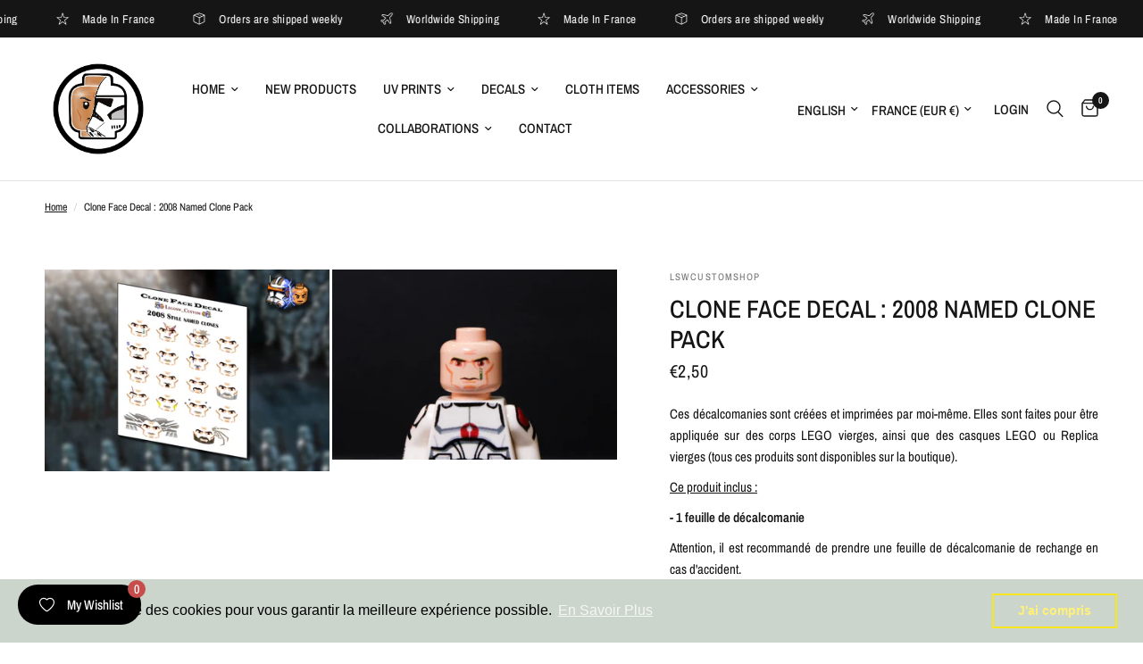

--- FILE ---
content_type: application/x-javascript
request_url: https://app.cart-bot.net/public/status/shop/lswcustomshop.myshopify.com.js?1768939691
body_size: -322
content:
var giftbee_settings_updated='1767442425c';

--- FILE ---
content_type: application/x-javascript
request_url: https://cdn-app.cart-bot.net/public/js/main.js?shop=lswcustomshop.myshopify.com&1767442425c
body_size: 15828
content:
if(void 0===window.giftbeeloaded||null===document.getElementById("giftbee-loaded")){try{window.giftbeeloaded=!0;var elem54214243=document.createElement("div");elem54214243.id="giftbee-loaded",elem54214243.style.cssText="display:none;",document.body.appendChild(elem54214243)}catch(t){console.error(t)}!function(){var t={bucket:0,capacity:10,delay:500,add:function(){this.bucket++,this.clearBucket()},clearBucketTimeout:null,clearBucket:function(){null!==this.clearBucketTimeout&&clearTimeout(this.clearBucketTimeout);var t=this;setTimeout((function(){t.bucket=0}),this.delay)},hasSpace:function(){return this.bucket<this.capacity}};!function(e){for(var n=[{id:64511,name:"January 2026 GWP",must_include_any_variant:"false",remove_the_initial_variants:"false",works_in_reverse:"true",status:"enabled",apply_once_per_cart:"true",condition_type:"cart_value",cart_value_min:"1",cart_value_max:"",cart_value_max_enable:"false",apply_once_per_session:"false",apply_only_on_add_to_cart:"false",products_min:"0",products_max:"",products_max_enable:"false",product_variants_contain:[],product_variants_add:[{product_id:"10467896066391",variant_id:"52444836823383",title:"January 2026 GWP - Default Title",selling_plan_name:"",selling_plan_id:"",quantity:1}],use_date_condition:"false",date_from:null,date_to:null,type:"classic",psp_title:"",psp_description:"",ask_for_confirmation:"false",confirmation_title:"",confirmation_description:"",restrict_amount_to_products_included:"false",add_products_even_if_already_in_the_cart:"true"}],o=[],a=(new Date).getTime(),i=0;i<n.length;i++){var r=!0;if(void 0!==n[i].use_date_condition&&"true"===n[i].use_date_condition){if(void 0!==n[i].date_from&&null!==n[i].date_from&&""!==n[i].date_from.trim())new Date(n[i].date_from).getTime()>a&&(r=!1);if(void 0!==n[i].date_to&&null!==n[i].date_to&&""!==n[i].date_to.trim())new Date(n[i].date_to).getTime()<a&&(r=!1)}!0===r&&o.push(n[i])}if("undefined"!=typeof Shopify&&void 0!==Shopify.currency&&void 0!==Shopify.currency.rate)for(var c=1*Shopify.currency.rate,u=0;u<o.length;u++){var d=o[u];"cart_value"!==d.condition_type&&"cart_value_and_products"!==d.condition_type&&"n_products_and_cart_value"!==d.condition_type||(""!==d.cart_value_min&&(d.cart_value_min=d.cart_value_min*c),""!==d.cart_value_max&&(d.cart_value_max=d.cart_value_max*c))}var s=[];function l(t,e,n){void 0!==s[t]&&clearTimeout(s[t]),s[t]=setTimeout(e,n)}var p,h,f,m,y={cart:{_cartData:{items:[]},get cartData(){if(0===this._cartData.items.length){var t=p.get("cart");if(!1!==t)return t}return this._cartData},set cartData(t){this._cartData=t},clearCartData(){this.cartData={items:[]},p.save("cart",JSON.stringify({items:[]}))},cartCache:{},get:function(e,n){if(void 0===e&&(e=!0),void 0===n&&(n=!0),e){var o=Date.now();if(o=Math.round(o/1500),void 0!==a.cartCache[o]&&Object.keys(a.cartCache[o]).length>0){_&&console.log("---- reading cart data from cache via promise ----");var a=this,i=new Promise(((t,e)=>{t(new Response(JSON.stringify(a.cartCache[o]),{status:200,statusText:"Smashing success!"}))}));return!1,i}}if(!1===t.hasSpace())return console.log("leaky bucket is full"),null;t.add(),a=this;var r=fetch(h.getRootUrl()+"cart.json?cartbot-cart-call",{method:"GET",cache:"no-cache",credentials:"same-origin",headers:{"Content-Type":"application/json"}}).then((function(t){return t.clone().json().then((function(e){var o=JSON.parse(JSON.stringify(e));if(void 0!==window.bndlr&&"function"==typeof window.bndlr.updateCartWithDiscounts)try{var i=window.bndlr.updateCartWithDiscounts(o);void 0!==i.discounted_cart_object&&(o=i.discounted_cart_object,o=a.reorderCartItemsIfNeeded(o))}catch(t){console.log(t)}_&&console.log("---- saving cart data to cache ----",JSON.parse(JSON.stringify(o))),a.cartData=JSON.parse(JSON.stringify(o)),a.cartData=JSON.parse(JSON.stringify(o));var r=Date.now();return r=Math.round(r/1500),a.cartCache[r]=JSON.parse(JSON.stringify(o)),!1,n&&p.save("cart",JSON.stringify(o)),t}))}));return r},reorderCartItemsIfNeeded:function(t){var e=JSON.parse(JSON.stringify(t));for(var n in e.items=[],t.items)t.items.hasOwnProperty(n)&&("undefined"!==t.items[n].original_line_item_id?e.items[1*t.items[n].original_line_item_id]=JSON.parse(JSON.stringify(t.items[n])):e.items.push(JSON.parse(JSON.stringify(t.items[n]))));return e}},nav:h={getRootUrl:function(){return window.location.origin?window.location.origin+"/":window.location.protocol+"/"+window.location.host+"/"},isHomePage:function(){return"/"===window.location.pathname},isProductPage:function(){return!!/\/products\/([^\?\/\n]+)/.test(window.location.href)},isCartPage:function(){return!!/\/cart\/?/.test(window.location.href)},getProductHandle:function(t){if(void 0===t&&(t=(t=window.location.href).replace("/products/products","/products")),/\/products\/([^\?\/\n]+)/.test(t)){var e=t.match(/\/products\/([^\?\/\n]+)/);if(void 0!==e[1])try{return decodeURIComponent(e[1]).replace("#","")}catch(t){return e[1].replace("#","")}}return!1},getAppApiEndpoint:function(){return"https://app.cart-bot.net/public/api/"},getInvoiceEndpoint:function(){return this.getAppApiEndpoint()+"cdo.php?shop=lswcustomshop.myshopify.com"},getSellingPlanId:function(){var t=this.getQueryParams(window.location.search);return void 0!==t.selling_plan?t.selling_plan:""},getQueryParams:function(t){t=t.split("+").join(" ");for(var e,n={},o=/[?&]?([^=]+)=([^&]*)/g;e=o.exec(t);)n[decodeURIComponent(e[1])]=decodeURIComponent(e[2]);return n},reload:function(){window.location=self.location,window.location.reload(!0)},isQueryParameterSet:function(t){return void 0!==this.getQueryParams(window.location.search)[t]}},cartbot:{getDefaultCurrency:function(){if("undefined"!=typeof Shopify&&void 0!==Shopify.currency&&void 0!==Shopify.currency.active)var t=Shopify.currency.active;else t="USD";return t}},string:{getRandomString:function(t){for(var e="abcdefghijklmnopqrstuvwxyz0123456789",n=e.length,o=[],a=0;a<t;a++)o.push(e.charAt(Math.floor(Math.random()*n)));return o.join("")}},queue:{queue:{},add:function(t,e,n){void 0===this.queue[t]&&(this.queue[t]={finish:n,q:[],tick:0}),this.queue[t].q.push(e)},process:function(t){if(void 0!==this.queue[t]){this.queue[t].q.length;var e=this.queue[t].tick;void 0!==this.queue[t].q[e]&&(this.queue[t].q[e](),this.tick(t))}},tick:function(t){void 0!==this.queue[t]&&(this.queue[t].tick++,this.queue[t].tick===this.queue[t].q.length?(this.queue[t].finish(),delete this.queue[t]):this.process(t))},cancel:function(t){delete this.queue[t]}},promiseQueue:f={queue:{},add:function(t,e,n){void 0===this.queue[t]&&(this.queue[t]={finish:n,q:[],tick:0}),this.queue[t].q.push(e)},process:function(t){if(void 0!==this.queue[t]){this.queue[t].q.length;var e=this.queue[t].tick;void 0!==this.queue[t].q[e]&&this.queue[t].q[e]().then((function(){setTimeout((function(){f.tick(t)}),10)}))}},tick:function(t){void 0!==this.queue[t]&&(this.queue[t].tick++,this.queue[t].tick===this.queue[t].q.length?(this.queue[t].finish(),delete this.queue[t]):this.process(t))},cancel:function(t){delete this.queue[t]}},cookie:{key:"cartbot_data_",maxAge:36e5,set:function(t,e,n){var o=new Date;t=this.key+t;var a={data:JSON.parse(e),time:(new Date).getTime()};if(e=JSON.stringify(a),n>0){o.setTime(o.getTime()+24*n*60*60*1e3);var i="expires="+o.toUTCString();document.cookie=t+"="+e+";"+i+";path=/"}else document.cookie=t+"="+e+";path=/"},get:function(t){var e=(t=this.key+t)+"=",n=document.cookie;n=n.split(";");for(var o=[],a=0;a<n.length;a++)try{o.push(decodeURIComponent(n[a].trim(" ")))}catch(t){console.error(n[a])}var i="";for(a=0;a<o.length;a++){for(var r=o[a];" "==r.charAt(0);)r=r.substring(1);0==r.indexOf(e)&&(i=r.substring(e.length,r.length),a=o.length)}try{var c=JSON.parse(i);return void 0===c.time?i:c.time<(new Date).getTime()-this.maxAge?"":JSON.stringify(c.data)}catch(t){}return""}},local:p={key:"cartbot_data_",save:function(t,e){try{localStorage.setItem(this.getKey()+t,e)}catch(t){console.log("Error when saving data",t)}},get:function(t){try{var e=localStorage.getItem(this.getKey()+t);return JSON.parse(e)}catch(t){return!1}return!1},getKey:function(){return this.key}},sessionStorage:{key:"cartbot_data_",save:function(t,e){try{sessionStorage.setItem(this.getKey()+t,e)}catch(t){console.log("Error when saving data",t)}},get:function(t){try{var e=sessionStorage.getItem(this.getKey()+t);return JSON.parse(e)}catch(t){return!1}return!1},getKey:function(){return this.key}},money:{currencySymbols:{USD:"$",CAD:"$",AUD:"$",NZD:"$",CLP:"$",EUR:"€",CRC:"₡",GBP:"£",ILS:"₪",INR:"₹",JPY:"¥",KRW:"₩",NGN:"₦",PHP:"₱",PLN:"zł",PYG:"₲",THB:"฿",UAH:"₴",VND:"₫"},formatPrice:function(t,e){if("undefined"!=typeof Shopify&&Shopify.hasOwnProperty("currency")&&Shopify.currency.hasOwnProperty("rate")){var n,o=Shopify.currency.active,a=Shopify.currency.rate,i="";if(-1!==i.indexOf("{{iso_currency}}")&&(i=i.replace("{{iso_currency}}",o)),-1!==i.indexOf("{{currency_symbol}}"))if("string"==typeof this.currencySymbols[o]){var r=this.currencySymbols[o];i=i.replace("{{currency_symbol}}",r)}else i=i.replace("{{currency_symbol}}","");return void 0===e&&(e=!1),e&&"1.0"!==a&&(t=this.convertMoney(t,a,o)),n=i,this.formatMoney(t,n,o||this.getDefaultCurrency())}return""},formatMoney:function(t,e,n,o){void 0===o&&(o="up");try{"string"==typeof t&&(t=t.replace(".",""));var a="",i=/\{\{\s*(\w+)\s*\}\}/,r=e;function c(t,e){return void 0===t?e:t}function u(t,e,n,o,a){if(e=c(e,2),n=c(n,","),o=c(o,"."),a=c(a,"up"),isNaN(t)||null==t)return 0;var i=t;t=(t/100).toFixed(e),"down"===a&&i/100-t==-.5&&(t=(t-=1).toString());var r=t.split(".");return r[0].replace(/(\d)(?=(\d\d\d)+(?!\d))/g,"$1"+n)+(r[1]?o+r[1]:"")}switch(r.match(i)[1]){case"amount":a=u(t,2);break;case"amount_no_decimals":a=u(t,0,",",".",o);break;case"amount_with_comma_separator":a=u(t,2,".",",");break;case"amount_with_decimal_separator":a=u(t,2,",",".");break;case"amount_no_decimals_with_comma_separator":a=u(t,0,".",",",o);break;case"amount_no_decimals_with_space_separator":a=u(t,0," ",",",o);break;case"amount_with_apostrophe_separator":a=u(t,2,"'",".")}return r.replace(i,a)}catch(d){return price=t/100,price.toLocaleString(void 0,{style:"currency",currency:n})}},convertMoney:function(t,e,n,o){return t<=0?0:(t*=e,o&&(-1!==["USD","CAD","AUD","NZD","SGD","HKD","GBP"].indexOf(n)?t=Math.ceil(t):-1!==["JPY"].indexOf(n)?t=100*Math.ceil(t/100):-1!==["EUR"].indexOf(n)&&(t=Math.ceil(t)-.05)),t)}}},_=!1;!0===y.nav.isQueryParameterSet("botdebug")&&(_=!0);var v=function(){function e(t,e){for(;t&&1===t.nodeType;){if(t.matches(e))return t;t=t.parentNode}return null}canPreventCheckout=!0;var n=!1;function a(e,n){void 0===n&&(n=!1);var o=null;if(void 0!==e)o=e.closest("form, .icartShopifyCartContent");!1===n&&(E=function(){a(e,!0)});y.cart.get(!1).then((function(e){return e.clone().json().then((function(e){var n=function(t,e){var n=[],o=!1;try{var a=/\d+:[a-z0-9]+/,i=document;null!==e&&(i=e);var r=i.querySelectorAll('[name="updates[]"]');if(r.length>0)for(var c=0;c<r.length;c++){var u=r[c],d=u.id;if("string"==typeof d){var s=d.match(a);if(null!==s&&"string"==typeof s[0]){var l=s[0];if((h=1*u.value)>=0){for(var p=0;p<t.items.length;p++)t.items[p].key===l&&t.items[p].quantity!=h&&n.push({key:t.items[p].key,id:t.items[p].id,quantity:h});o=!0}}}if(!1===o&&r.length===t.items.length){var h,f=u.dataset.index;if(void 0===f)var m=c+1;else m=f;if(("string"==typeof m||"number"==typeof m)&&(m*=1)>0&&(h=1*u.value)>=0)for(p=0;p<t.items.length;p++)p+1===m&&t.items[p].quantity!=h&&n.push({key:t.items[p].key,id:t.items[p].id,quantity:h})}}}catch(t){console.error(t)}return n}(e,o);if(!(n.length>0))return changesWereMadeToTheCart=!1,d(!1,!1,"");if(!1===changesWereMadeToTheCart){var a=function(t,e){var n=!1;try{var o=/\d+:[a-z0-9]+/,a=document;null!==e&&(a=e);var i=a.querySelectorAll('[name="updates[]"]');if(i.length>0)for(var r=0;r<i.length;r++){var c=i[r],u=c.id;if("string"==typeof u){var d=u.match(o);if(null!==d&&"string"==typeof d[0]){var s=d[0];if((p=1*c.value)>=0){for(var l=0;l<t.items.length;l++)t.items[l].key===s&&t.items[l].quantity!=p&&(t.items[l].quantity=p,t.items[l].line_price=p*t.items[l].price,t.items[l].original_line_price=p*t.items[l].original_price,t.items[l].final_line_price=p*t.items[l].final_price);n=!0}}}if(!1===n&&i.length===t.items.length){var p;if(void 0===c.dataset.index)var h=r+1;if(("string"==typeof h||"number"==typeof h)&&(h*=1)>0&&(p=1*c.value)>=0)for(l=0;l<t.items.length;l++)l+1===h&&t.items[l].quantity!=p&&(t.items[l].quantity=p,t.items[l].line_price=p*t.items[l].price,t.items[l].original_line_price=p*t.items[l].original_price,t.items[l].final_line_price=p*t.items[l].final_price)}}}catch(t){console.error(t)}return{cartData:t,quantityWasFixed:n}}(e,o);e=a.cartData,y.cart.cartData=e}var i=b(void 0,!1,"");return i.add.length>0||i.remove.length>0?async function(e,n){void 0===n&&(n=!0);var o=function(t){for(var e={},n=0;n<t.length;n++)void 0!==t[n].key?e[t[n].key]=t[n].quantity:void 0!==t[n].id&&(e[t[n].id]=t[n].quantity);return e}(e);if(!0===T)return console.log("Already adding to the cart"),null;if(T=!0,!1===t.hasSpace())return console.log("leaky bucket is full"),null;t.add();var a=".js",i="",r="/";void 0!==window.Shopify&&void 0!==window.Shopify.routes&&"string"==typeof window.Shopify.routes.root&&(r=window.Shopify.routes.root);return await fetch(r+"cart/update"+a+"?cartbot-cart-call&"+i,{method:"POST",cache:"no-cache",credentials:"same-origin",headers:{"Content-Type":"application/json"},redirect:"follow",referrerPolicy:"no-referrer",body:JSON.stringify({updates:o})}).then((function(t){if(T=!1,n&&(void 0===t.status||200!==t.status))throw new Error("Cartbot: Couldnt add the product to the cart automatically. Please recreate your bot or check that the product you are trying to add exists and has the correct selling plan selected (if needed). "+t.status);"function"==typeof E&&E()})).catch((function(t){return T=!1,"function"==typeof E&&E(),null}))}(n).then((function(t){return d(!1,!1,"")})):void 0}))})).then((function(t){i()}))}function i(){if(void 0!==window.bndlr&&"function"==typeof bndlr.canUseCheckout&&"function"==typeof bndlr.checkout&&!0===bndlr.canUseCheckout())return bndlr.checkout(),!0;var t=!1;try{void 0!==window.gokwikSdk&&void 0!==window.gokwikSdk.initCheckout&&void 0!==window.merchantInfo&&(window.gokwikSdk.initCheckout(window.merchantInfo),t=!0)}catch(t){console.error(t)}if(!1===t){var e=document.querySelector(".cartbot-checkout-button-clicked");if(null!==e&&!1===changesWereMadeToTheCart){canPreventCheckout=!1,e.click(),canPreventCheckout=!0;var n=!0;void 0!==window.sendicaPickupPoints&&void 0!==window.sendicaPickupPoints.controllingCheckout&&!0===window.sendicaPickupPoints.controllingCheckout&&(n=!1),!0===n&&setTimeout((function(){window.location.href="/checkout"}),4e3)}else window.location.href="/checkout"}}function r(t,e){return y.cart.get(!1).then((function(n){return d(!0,t,e)}))}function c(){return _&&console.log("== refreshing local cart =="),y.cart.get(!1)}function d(t,e,n){void 0===n&&(n="");var o=b(void 0,e,n),a=JSON.parse(JSON.stringify(o.remove));return o.add.length>0?(changesWereMadeToTheCart=!0,N(o.add).then((function(e){a.length>0?j(a).then((function(e){t&&y.nav.isCartPage()&&y.nav.reload()})):t&&y.nav.isCartPage()&&null!==e&&(console.log("reloading the cart page"),y.nav.reload())}))):o.remove.length>0?(changesWereMadeToTheCart=!0,j(o.remove).then((function(e){t&&y.nav.isCartPage()&&y.nav.reload()}))):new Promise(((t,e)=>{t(new Response("",{status:200,statusText:"Fallback promise."}))}))}function s(arguments,t){void 0===t&&(t=!1);var e=arguments[0],n=arguments[1],o=h(e,"add"),a=h(e,"change"),i={};if(o||t&&a)if(null!==n&&"object"==typeof n&&"object"==typeof n.body)for(var r of n.body.entries())i[r[0]]=r[1];else if("object"==typeof n&&"string"==typeof n.body&&void 0!==n.headers&&"string"==typeof n.headers["Content-Type"]&&-1!==n.headers["Content-Type"].indexOf("application/json"))try{i=JSON.parse(n.body)}catch(t){}else if("object"==typeof n&&"string"==typeof n.body&&void 0!==n.headers&&"string"==typeof n.headers["content-type"]&&-1!==n.headers["content-type"].indexOf("application/json"))try{i=JSON.parse(n.body)}catch(t){}else if("object"==typeof n&&"string"==typeof n.body)i=y.nav.getQueryParams(n.body);else if("object"==typeof n&&void 0===n.body)try{for(var r of n.entries())i[r[0]]=r[1]}catch(t){console.log(t)}else if("string"==typeof n){try{i=JSON.parse(n)}catch(t){}if(0===Object.keys(i).length)try{i=y.nav.getQueryParams(n)}catch(t){}}if(void 0!==i.line&&void 0===i.id){var c=JSON.parse(JSON.stringify(y.cart.cartData)),u=1*i.line;u-=1,void 0!==c.items&&void 0!==c.items[u]&&(i.id=c.items[u].id,i.key=c.items[u].key)}if(void 0!==i.items&&void 0!==i.items[0]){var d=i.items;(i=i.items[0]).items=d}if(void 0!==i.updates&&Object.keys(i.updates).length>0){d=[];for(var s in i.updates)i.updates.hasOwnProperty(s)&&d.push({id:s,quantity:i.updates[s]});(i=d[0]).items=d}if(void 0!==i["id[]"]&&(i.id=i["id[]"]),void 0!==i["items[0][id]"]&&(i.id=i["items[0][id]"]),void 0!==i["items[0][quantity]"]&&(i.quantity=i["items[0][quantity]"]),void 0!==i["items[0][selling_plan]"]&&(i.selling_plan=i["items[0][selling_plan]"]),"string"==typeof i.id&&-1!==i.id.indexOf(":")){var l=i.id.split(":");"string"==typeof l[0]&&l[0].length>0&&(i.id=l[0])}if(void 0===i.id&&void 0!==i["items[1]id"]&&(i.id=i["items[1]id"]),void 0!==i.id){var p=1;void 0!==i.quantity&&(p=i.quantity);var f="";void 0!==i.selling_plan&&(f=i.selling_plan);var m=[];if(void 0!==i.items&&i.items.length>1)for(var _=0;_<i.items.length;_++){var v=i.items[_];if(void 0!==v.id){var g=1;void 0!==v.quantity&&(g=v.quantity);var w="";void 0!==v.selling_plan&&(w=v.selling_plan);var b={id:v.id,quantity:g,selling_plan:w};m.push(b)}}if(0===m.length){var k=!0;for(_=0;k;){if(void 0===i["items["+_+"][id]"])k=!1;else{var C=i["items["+_+"][id]"];g=1;void 0!==i["items["+_+"][quantity]"]&&(g=i["items["+_+"][quantity]"]);w="";void 0!==i["items["+_+"][selling_plan]"]&&(w=i["items["+_+"][selling_plan]"]);b={id:C,quantity:g,selling_plan:w};m.push(b)}_++}}return""!==i.id&&(1*i.id+""==i.id+""&&{id:i.id,quantity:p,selling_plan:f,other_items:m,number_of_line_in_cart:i.line})}return!1}function p(arguments){var t=arguments[0],e=["/cart/"],n=["cartbot-cart-call","bundler-cart-call"],o=!1;if("string"==typeof t)for(var a=0;a<e.length;a++)if(-1!==t.indexOf(e[a])){for(var i=!1,r=0;r<n.length;r++)-1!==t.indexOf(n[r])&&(i=!0);!1===i&&(o=!0,a=e.length)}return o}function h(t,e){var n={add:["/cart/add.js","/cart/add.json","/cart/add"],change:["/cart/change.js","/cart/change.json","/cart/change","/cart/update.js","/cart/update.json"],clear:["/cart/clear.js","/cart/clear.json","/cart/clear"]};if(n.change.push("/cart/update"),void 0===n[e])return!1;var o=["cartbot-cart-call"];"change"===e&&o.push("bundler-cart-call");var a=n[e],i=!1;if("string"==typeof t)for(var r=0;r<a.length;r++)if(-1!==t.indexOf(a[r])){for(var c=!1,u=0;u<o.length;u++)-1!==t.indexOf(o[u])&&(c=!0);!1===c&&(i=!0,r=a.length)}return i}function f(t){try{JSON.parse(t)}catch(t){return!1}return!0}function v(t,e,n){var o=[];o.push(t);for(let t=0;t<e.length;t++)e[t].id!==n&&o.push(e[t]);return t={items:o}}function g(t,e,n){var o={add:[],remove:[]};if(void 0!==t.other_items&&t.other_items.length>1){var a=b(t.other_items[0],e,n,t.other_items);void 0!==a.add&&a.add.length>0&&(o.add=o.add.concat(a.add)),void 0!==a.remove&&a.remove.length>0&&(o.remove=o.remove.concat(a.remove))}else o=b(t,e,n);return o}function b(t,e,n,a){if(_&&(console.log("---- getActions ----"),console.trace()),void 0===e&&(e=!1),void 0===a&&(a=[]),void 0!==window.completelyDisableCartbotApp&&!0===window.completelyDisableCartbotApp)return console.log("Cartbot app was disabled by the completelyDisableCartbotApp variable"),{add:[],remove:[]};void 0===n&&(n="");var i=JSON.parse(JSON.stringify(y.cart.cartData));JSON.parse(JSON.stringify(i));_&&console.log("cart in getActions",JSON.parse(JSON.stringify(i)));var r=[];if(a.length<=1&&(a=[t]),void 0!==a&&a.length>0)for(var c=0;a.length>c;c++){var u=a[c];if(null!=u){var d=!1;if(null!==i&&void 0!==i.items&&i.items.length>0)for(var s=0;s<i.items.length;s++){var l="";void 0!==i.items[s].selling_plan_allocation&&(l=i.items[s].selling_plan_allocation.selling_plan.id);var p="";void 0!==u.selling_plan&&(p=u.selling_plan);var h=!1;1*i.items[s].id!=1*u.id&&i.items[s].key!==u.id||(h=!0),"string"==typeof i.items[s].key&&0===i.items[s].key.indexOf(u.id+":")&&(h=!0),!0===h&&(l+""==p+""||1*u.quantity==0&&"change"===n)&&(i.items[s].quantity="change"===n?1*u.quantity:1*i.items[s].quantity+1*u.quantity,d=!0,s=i.items.length)}if(!1===d&&"change"!==n){var f={id:1*u.id,quantity:1*u.quantity,key:1*u.id};void 0!==u.selling_plan&&null!==u.selling_plan&&(f.selling_plan_allocation={selling_plan:{id:u.selling_plan}}),i.items.push(f)}void 0!==u.quantity&&u.quantity}}var v=0;if(null!=i&&void 0!==i.items&&null!==i.items&&i.items.length>0)for(s=0;s<i.items.length;s++)void 0!==i.items[s].line_price&&void 0!==i.items[s].quantity&&i.items[s].quantity>0&&(v+=i.items[s].line_price);v/=100,_&&console.log("totalCartValue",v);for(var g=[],w=[],b=0;b<o.length;b++)for(var k=o[b],C=!0,S=0;C&&S<1e4;){C=!1,S++;var q=JSON.parse(JSON.stringify(i)),O=!0,T="true"!==k.must_include_any_variant,E="true"===k.works_in_reverse;"n_products"!==k.condition_type&&"n_products_and_cart_value"!==k.condition_type||(T=!1);var N=!1,P=[],j=!1;if("true"===k.ask_for_confirmation)try{var x=y.sessionStorage.get("blocked_confirmation_bots");null!==x&&void 0!==x["_"+k.id]&&(j=!0,O=!1)}catch(t){console.error("cartbot",t)}if("true"===k.apply_once_per_session&&!0!==e)try{""!==(X=y.cookie.get("applied_rules"))&&(X=JSON.parse(X)),void 0!==X["_"+k.id]&&(j=!0,O=!1)}catch(t){console.error("cartbot",t)}if("products"===k.condition_type||"n_products"===k.condition_type||"cart_value_and_products"===k.condition_type||"n_products_and_cart_value"===k.condition_type){var D=[];if(k.product_variants_contain.length>0){for(var J=0,A=0,R=0,U=0;U<k.product_variants_contain.length;U++)for(var I=k.product_variants_contain[U],M=0,L=(JSON.parse(JSON.stringify(P)),JSON.parse(JSON.stringify(i.items)),0);L<i.items.length;L++){l="";if(void 0!==(f=i.items[L]).selling_plan_allocation&&(l=f.selling_plan_allocation.selling_plan.id+""),1*I.variant_id==1*f.id&&f.quantity>0&&M<I.quantity&&(I.selling_plan_id+""===l||"one_time_or_any"===I.selling_plan_id||"any"===I.selling_plan_id&&""!==l))if("n_products"===k.condition_type||"n_products_and_cart_value"===k.condition_type){var H=null;"true"===k.products_max_enable?(H=1*k.products_max,H-=A):H=99999999;var Q=f.quantity;Q>H&&(Q=H),J++,A+=Q,R+=Q,f.quantity=f.quantity-Q,"n_products_and_cart_value"===k.condition_type&&(M=Q),_&&console.log("Reducing quantity of item "+f.id+" for quantity of "+Q+" because of "+k.name+" rule"),P.push({id:I.variant_id,quantity:Q,line_key:f.key})}else{var $=f.quantity;$>I.quantity&&($=I.quantity),f.quantity=f.quantity-$,(M+=$)===I.quantity&&J++,_&&console.log("Reducing quantity of item "+f.id+" for quantity of "+$+" because of "+k.name+" rule",f.quantity),P.push({id:I.variant_id,quantity:I.quantity,line_key:f.key})}else 1*I.variant_id==1*f.id&&(f.quantity<=0&&D.push("Item "+f.id+" doesnt have enough quantity: "+f.quantity),M>=I.quantity&&D.push("We applied more quantity already than what is required for "+1*I.variant_id+". Applied quantity: "+M),I.selling_plan_id+""!==l&&"one_time_or_any"!==I.selling_plan_id&&"any"===I.selling_plan_id&&""!==l&&D.push("Selling plan doesnt match "+1*I.variant_id+". Selling plan: "+l),_&&console.log("reasons",D));!0===T?J===k.product_variants_contain.length&&(L=i.items.length):"n_products"===k.condition_type||"n_products_and_cart_value"===k.condition_type?"true"===k.products_max_enable&&A>=1*k.products_max?(L=i.items.length,_&&console.log("Stopping the loop")):_&&console.log("NOT stopping the loop"):J>0?(L=i.items.length,_&&console.log("Stopping the loop"),"false"===k.apply_once_per_cart&&(U=k.product_variants_contain.length)):_&&console.log("NOT stopping the loop")}!0===T?(O=J===k.product_variants_contain.length,"cart_value_and_products"===k.condition_type&&(m=!0===O)):"n_products"===k.condition_type||"n_products_and_cart_value"===k.condition_type?(O=A>=1*k.products_min,"true"===k.products_max_enable&&R>1*k.products_max&&(O=!1)):"cart_value_and_products"===k.condition_type?m=J>0:O=J>0}}else if("cart_value"===k.condition_type){O=!1;var B=v;"true"===k.cart_value_max_enable?1*k.cart_value_min<=B&&1*k.cart_value_max>=B&&(O=!0):1*k.cart_value_min<=B&&(O=!0)}if("cart_value_and_products"===k.condition_type){let t=!1,e=m;if(O=!1,"true"===k.restrict_amount_to_products_included){var G={};v=0;for(let t=0;t<k.product_variants_contain.length;t++)for(let e=0;e<i.items.length;e++)void 0===G[i.items[e].variant_id+"_"+e]&&i.items[e].variant_id+""==k.product_variants_contain[t].variant_id+""&&(v+=i.items[e].line_price,G[i.items[e].variant_id+"_"+e]=!0);v/=100}"true"===k.cart_value_max_enable?1*k.cart_value_min<=v&&1*k.cart_value_max>=v&&(t=!0):1*k.cart_value_min<=v&&(t=!0),O=!0===t&&!0===e}if("n_products_and_cart_value"===k.condition_type){let t=!1;O=!1,"true"===k.cart_value_max_enable?t=v>=1*k.cart_value_min&&v<=1*k.cart_value_max:v>=1*k.cart_value_min&&(t=!0),!0===t&&(O=A>=1*k.products_min)}if(_&&console.log("canAddItems",O),O){if("true"===k.apply_only_on_add_to_cart&&"add"!==n){C=!1;continue}if(k.product_variants_add.length>0){for(U=0;U<k.product_variants_add.length;U++){var W=(et=k.product_variants_add[U]).quantity,z=!1;if("add"!==n||"true"===k.apply_once_per_cart||"false"===k.remove_the_initial_variants)for(L=0;L<i.items.length;L++){l="";if(void 0!==(f=i.items[L]).selling_plan_allocation&&(l=f.selling_plan_allocation.selling_plan.id),1*et.variant_id==1*f.id&&f.quantity>0&&l+""==et.selling_plan_id+""){var F=!0;if("true"===k.add_products_even_if_already_in_the_cart&&(F=!1,void 0!==f.properties&&void 0!==f.properties._added_by_cartbot&&(F=!0)),!0===F){var V=f.quantity;if(V>et.quantity&&(V=et.quantity),W<V&&(V=W),"true"===k.remove_the_initial_variants&&"false"===k.apply_once_per_cart||(W-=V)<0&&(W=0),z=!0,f.quantity=f.quantity-V,_&&(console.log("Subtracting quantity of item "+f.id+" for quantity of "+V+" because of "+k.name+" rule"),console.log("New quantity "+f.quantity)),"true"===k.apply_once_per_cart&&f.quantity>0&&E&&"cart_value"!==k.condition_type){var K=JSON.parse(JSON.stringify(k));r.push(K),C=!1}if("true"===k.apply_once_per_cart&&f.quantity>0&&E&&"cart_value"===k.condition_type){K=JSON.parse(JSON.stringify(k));r.push(K),C=!1}}}}!1===z||!0===z&&W>0?(!1===j&&(g.push({id:et.variant_id,quantity:W,selling_plan:et.selling_plan_id,rule_id:k.id,product_id:et.product_id}),N=!0),_&&(console.log("Adding variant "+et.variant_id+" to the cart with quantity of "+W+" because of "+k.name+" rule."),console.log("variantsToAdd",JSON.parse(JSON.stringify(g)),g)),"false"===k.apply_once_per_cart&&"cart_value"!==k.condition_type&&(C=!0)):("false"===k.apply_once_per_cart&&"cart_value"!==k.condition_type&&(C=!0),P.length>0&&"true"===k.remove_the_initial_variants&&"false"===k.apply_once_per_cart&&(N=!0))}if("true"===k.apply_once_per_session&&!0===N&&!0!==e)try{var X;(X=""!==(X=y.cookie.get("applied_rules"))?JSON.parse(X):{})["_"+k.id]=k.id,y.cookie.set("applied_rules",JSON.stringify(X),0)}catch(t){}}}else i=JSON.parse(JSON.stringify(q)),E&&(_&&console.log("Adding rule in for removal",JSON.parse(JSON.stringify(k)),JSON.parse(JSON.stringify(q))),r.push(JSON.parse(JSON.stringify(k))));"true"===k.remove_the_initial_variants&&!0===N&&(w=w.concat(JSON.parse(JSON.stringify(P)))),P=[]}if(_&&console.log("rulesForRemoval",JSON.parse(JSON.stringify(r))),r.length>0)for(var Z=0;Z<r.length;Z++){k=r[Z];var Y=[],tt=i;for(U=0;U<k.product_variants_add.length;U++){var et=k.product_variants_add[U];for(L=0;L<tt.items.length;L++){l="";if(void 0!==(f=tt.items[L]).selling_plan_allocation&&(l=f.selling_plan_allocation.selling_plan.id+""),1*et.variant_id==1*f.id&&f.quantity>0&&et.selling_plan_id+""===l){L=tt.items.length;var nt=1*et.quantity;"cart_value"===k.condition_type&&f.quantity>1*et.quantity&&(nt=f.quantity),"true"===k.works_in_reverse&&(nt=f.quantity),Y.push({id:et.variant_id,quantity:1*nt,line_key:f.key}),f.quantity-=1*nt,_&&(console.log("Removing variant "+et.variant_id+" for quantity of "+nt+" because of "+k.name+" rule"),console.log("Current quantity "+f.quantity+". Item id "+f.id),console.log(JSON.parse(JSON.stringify(tt))))}}}w=w.concat(JSON.parse(JSON.stringify(Y)))}return _&&console.log({add:JSON.parse(JSON.stringify(g)),remove:JSON.parse(JSON.stringify(w))}),{add:g,remove:w}}function k(){if("function"==typeof window.SLIDECART_UPDATE)try{window.SLIDECART_UPDATE()}catch(t){}if(void 0!==window.theme&&void 0!==window.theme.ajaxCart&&"function"==typeof window.theme.ajaxCart.update)try{window.theme.ajaxCart.update()}catch(t){}if("function"==typeof window.icartCartActivityEvent)try{window.icartCartActivityEvent()}catch(t){}try{document.dispatchEvent(new CustomEvent("cart:refresh",{detail:{open:!0}}))}catch(t){}try{document.documentElement.dispatchEvent(new CustomEvent("cart:refresh",{bubbles:!0,detail:{open:!0}}))}catch(t){}try{document.dispatchEvent(new CustomEvent("product:added",{detail:{quantity:1},bubbles:!0}))}catch(t){}if(void 0!==window.HsCartDrawer&&"function"==typeof window.HsCartDrawer.updateSlideCart&&l("hscartdrawer",(function(){try{HsCartDrawer.updateSlideCart()}catch(t){console.log(t)}}),100),void 0!==window.Hs_CartDrawer&&"function"==typeof window.Hs_CartDrawer.updateSlideCart&&l("hscartdrawer",(function(){try{Hs_CartDrawer.updateSlideCart()}catch(t){console.log(t)}}),100),void 0!==window.HS_SLIDE_CART_OPEN&&"function"==typeof window.HS_SLIDE_CART_OPEN&&l("hscartdraweropen",(function(){try{window.HS_SLIDE_CART_OPEN()}catch(t){bundlerConsole.log(t)}}),100),"undefined"!=typeof theme&&void 0!==theme.Cart&&"function"==typeof theme.Cart.updateCart)try{theme.Cart.updateCart()}catch(t){}if("function"==typeof window.updateMiniCartContents)try{window.updateMiniCartContents()}catch(t){}if("function"==typeof window.loadEgCartDrawer)try{window.loadEgCartDrawer()}catch(t){}try{document.dispatchEvent(new CustomEvent("cart:build"))}catch(t){}try{document.dispatchEvent(new CustomEvent("obsidian:upsell:refresh")),document.dispatchEvent(new CustomEvent("obsidian:upsell:open"))}catch(t){}var t=document.getElementById("site-cart");if(null!==t)try{t.show()}catch(t){}if("undefined"!=typeof CartJS&&"function"==typeof CartJS.getCart)try{CartJS.getCart()}catch(t){console.log(t)}if(void 0!==window.SLIDECART_UPDATE)try{window.SLIDECART_UPDATE()}catch(t){bundlerConsole.log(t)}if(void 0!==window.SLIDECART_OPEN&&setTimeout((function(){try{window.SLIDECART_OPEN()}catch(t){bundlerConsole.log(t)}}),500),"undefined"!=typeof Shopify&&void 0!==Shopify.theme&&void 0!==Shopify.theme.jsAjaxCart&&"function"==typeof Shopify.theme.jsAjaxCart.updateView)try{Shopify.theme.jsAjaxCart.updateView()}catch(t){}if("undefined"!=typeof Shopify&&void 0!==Shopify.theme&&void 0!==Shopify.theme.ajaxCart&&"function"==typeof Shopify.theme.ajaxCart.updateView)try{y.cart.get(!1).then((function(t){t.clone().json().then((function(t){Shopify.theme.ajaxCart.updateView({cart_url:window.location.origin+"/cart"},t)}))}))}catch(t){}if(void 0!==window.theme&&void 0!==window.theme.MiniCart&&"function"==typeof window.theme.MiniCart.update)try{theme.MiniCart.update()}catch(t){}if(void 0!==window.ajaxCart&&"function"==typeof window.ajaxCart.load)try{window.ajaxCart.load()}catch(t){}if(void 0!==window.cart&&"function"==typeof window.cart.getCart)try{window.cart.getCart()}catch(t){}if(void 0!==window.geckoShopify&&"function"==typeof window.geckoShopify.onCartUpdate)try{window.geckoShopify.onCartUpdate(1,1,19041994)}catch(t){}if(void 0!==window.Shopify&&"function"==typeof window.Shopify.KT_onItemAdded)try{window.Shopify.KT_onItemAdded()}catch(t){}if("function"==typeof window.flatRefreshCartCallback)try{window.flatRefreshCartCallback()}catch(t){}try{(e=document.querySelectorAll("html")[0]._x_dataStack[0]).updateCart(!0)}catch(t){}try{document.dispatchEvent(new CustomEvent("product:added",{detail:{quantity:0}}))}catch(t){}try{void 0!==window.Alpine&&window.Alpine.store("main").fetchCart()}catch(t){}try{void 0!==window.Alpine&&Alpine.store("xMiniCart").reLoad()}catch(t){}try{void 0!==window.Hs_CartDrawer&&"function"==typeof window.Hs_CartDrawer.updateSlideCart&&window.Hs_CartDrawer.updateSlideCart()}catch(t){}try{"function"==typeof window.updateCartDrawer&&window.updateCartDrawer()}catch(t){}try{void 0!==window.PXUTheme&&void 0!==window.PXUTheme.jsAjaxCart&&"function"==typeof window.PXUTheme.jsAjaxCart.updateView&&window.PXUTheme.jsAjaxCart.updateView()}catch(t){}try{void 0!==window.theme&&void 0!==window.theme.miniCart&&"function"==typeof window.theme.miniCart.updateElements&&window.theme.miniCart.updateElements()}catch(t){}try{void 0!==window.liquidAjaxCart&&"function"==typeof window.liquidAjaxCart.update&&window.liquidAjaxCart.update()}catch(t){}try{void 0!==window.theme&&void 0!==window.theme.miniCart&&"function"==typeof window.theme.miniCart.generateCart&&window.theme.miniCart.generateCart()}catch(t){}try{var e;null!==(e=document.querySelector("#ajax-cart"))&&"function"==typeof e.getCartData&&e.getCartData()}catch(t){}try{"undefined"!=typeof HELPER_UTIL&&"undefined"!=typeof _EVENT_HELPER&&HELPER_UTIL.dispatchCustomEvent(_EVENT_HELPER.updateAndShowCart)}catch(t){}try{window.dispatchEvent(new Event("cart:updated"))}catch(t){}try{"function"==typeof window.opusRefreshCart&&window?.opusRefreshCart(),"function"==typeof window.opusOpen&&window?.opusOpen()}catch(t){}setTimeout((function(){try{document.documentElement.dispatchEvent(new CustomEvent("cart:refresh",{bubbles:!0,detail:{open:!0}}))}catch(t){console.log(t)}}),2e3),void 0!==window.cart&&"function"==typeof window.cart.getCart&&(setTimeout((function(){try{window.cart.getCart()}catch(t){console.log(t)}}),1e3),setTimeout((function(){try{window.cart.getCart()}catch(t){console.log(t)}}),2e3),setTimeout((function(){try{window.cart.getCart()}catch(t){console.log(t)}}),5e3),setTimeout((function(){try{window.cart.getCart()}catch(t){console.log(t)}}),1e4));try{y.cart.get(!1).then((function(t){t.clone().json().then((function(t){document.dispatchEvent(new CustomEvent("theme:cart:reload"));var e=document.querySelector('#cart-icon-bubble .cart-count-bubble span[aria-hidden="true"]');null!==e&&(e.innerHTML=t.item_count);var n=document.querySelector("#cart-notification-button");null!==n&&(n.innerHTML=n.innerHTML.replace(/\d+/,t.item_count));var o=document.querySelector(".cart-link__count");if(null!==o&&(t.item_count>0?o.innerHTML=t.item_count:o.innerHTML=""),void 0!==t.items&&0===t.items.length){var a=document.querySelector("cart-drawer.drawer");null!==a&&a.classList.add("is-empty")}void 0!==window.halo&&void 0!==window.halo.updateSidebarCart&&window.halo.updateSidebarCart(t);try{if(void 0!==window.theme&&void 0!==window.theme.cart&&void 0!==window.theme.cart.store&&"function"==typeof window.theme.cart.store.getState){var i=window.theme.cart.store.getState();"function"==typeof i.updateNote&&i.updateNote(t.note)}}catch(t){console.log(t)}}))}))}catch(t){console.error(t)}try{y.cart.get(!1).then((function(t){t.clone().json().then((function(t){if(void 0!==t.item_count){var e=t.item_count,n=document.querySelector("cart-count");null!==n&&(n.innerHTML=e);var o=document.querySelector(".satcb-cs-header-title .satcb-cs-header-count");null!==o&&(o.innerHTML=e);var a=document.querySelector("#CartCount [data-cart-count]");null!==a&&(a.innerHTML=e)}"undefined"!=typeof window&&void 0!==window.wetheme&&void 0!==window.wetheme.updateCartDrawer&&window.wetheme.updateCartDrawer(t)}))}))}catch(t){}try{var n=document.querySelector("cart-notification")||document.querySelector("cart-drawer mini-cart")||document.querySelector("cart-drawer")||document.querySelector("product-form.product-form")||document.querySelector("#mini-cart")||document.querySelector("sht-cart-drwr-frm");if(null!==n&&"function"==typeof n.renderContents){var o="cart-drawer,cart-icon-bubble";if("function"==typeof n.getSectionsToRender){var a=[];o=n.getSectionsToRender();for(var i in o)o.hasOwnProperty(i)&&("string"==typeof o[i].section?a.push(o[i].section):"string"==typeof o[i].id&&a.push(o[i].id));a.length>0&&(o=a.join(","))}fetch(y.nav.getRootUrl()+"cart?sections="+o,{method:"GET",cache:"no-cache",credentials:"same-origin",headers:{"Content-Type":"application/json"}}).then((function(t){try{return t.clone().json().then((function(t){try{var e={sections:t};n.renderContents(e)}catch(t){}}))}catch(t){}}))}}catch(t){console.error(t)}try{var r=document.querySelector("loess-cart-items")||document.querySelector("loess-cart-drawer-items");if(null!==r&&"function"==typeof r.renderCartItems){o="cart-drawer,cart-icon-bubble";if("function"==typeof r.getSectionsToRender){a=[],o=r.getSectionsToRender();for(var i in o)o.hasOwnProperty(i)&&("string"==typeof o[i].section?a.push(o[i].section):"string"==typeof o[i].id&&a.push(o[i].id));a.length>0&&(o=a.join(","))}fetch(y.nav.getRootUrl()+"cart?sections="+o,{method:"GET",cache:"no-cache",credentials:"same-origin",headers:{"Content-Type":"application/json"}}).then((function(t){try{return t.clone().json().then((function(t){y.cart.get(!0).then((function(e){e.clone().json().then((function(e){e.sections=t,r.renderCartItems(e)}))}))}))}catch(t){console.error(t)}}))}}catch(t){console.error(t)}try{var c=document.querySelector(".minicart__outerbox");if(null!==c&&"function"==typeof window.cartContentUpdate){o=c.dataset.section;fetch(y.nav.getRootUrl()+"cart?sections="+o,{method:"GET",cache:"no-cache",credentials:"same-origin",headers:{"Content-Type":"application/json"}}).then((function(t){try{return t.clone().json().then((function(t){y.cart.get(!0).then((function(e){e.clone().json().then((function(e){e.sections=t,window.cartContentUpdate(e,c,o)}))}))}))}catch(t){console.error(t)}}))}}catch(t){console.error(t)}try{setTimeout((()=>{document.dispatchEvent(new CustomEvent("dispatch:cart-drawer:refresh"))}),500)}catch(t){}try{"function"===window.$&&window.$("form.cart-drawer").length>0&&(window.$(".cart-drawer input").first().trigger("blur"),setTimeout((function(){window.$(".cart-drawer input").first().trigger("input")}),350))}catch(t){console.log(t)}try{window.dispatchEvent(new Event("update_cart"))}catch(t){}try{document.dispatchEvent(new Event("theme:cartchanged"))}catch(t){}try{void 0!==window.theme&&void 0!==window.theme.cart&&"function"==typeof window.theme.cart._updateCart&&window.theme.cart._updateCart()}catch(t){}try{void 0!==window.AMG&&void 0!==window.AMG.sidecart&&"function"==typeof window.AMG.sidecart.refresh&&window.AMG.sidecart.refresh()}catch(t){}if(void 0!==window.ajaxCart&&"function"==typeof window.ajaxCart.load)try{ajaxCart.load()}catch(t){}if(void 0!==window.Shopify&&"function"==typeof window.Shopify.onItemAdded)try{window.Shopify.onItemAdded()}catch(t){}if(void 0!==window.Rebuy&&void 0!==window.Rebuy.Cart&&"function"==typeof window.Rebuy.Cart.fetchShopifyCart)try{Rebuy.Cart.fetchShopifyCart((function(t){}))}catch(t){}try{void 0!==window.theme&&void 0!==window.theme.partials&&void 0!==window.theme.partials.Cart&&"function"==typeof window.theme.partials.Cart.updateAllHtml&&window.theme.partials.Cart.updateAllHtml((function(){}))}catch(t){}try{void 0!==window.refreshCart&&window.refreshCart()}catch(t){}try{void 0!==window.upcartRefreshCart&&window.upcartRefreshCart()}catch(t){}try{void 0!==window.theme&&void 0!==window.theme.updateCartSummaries&&window.theme.updateCartSummaries()}catch(t){}try{void 0!==window.liquidAjaxCart&&"function"==typeof window.liquidAjaxCart.cartRequestUpdate&&window.liquidAjaxCart.cartRequestUpdate()}catch(t){}try{var u=document.querySelector("cart-root");null!=u&&"function"==typeof u.updateHtml&&u.updateHtml()}catch(t){console.log(t)}try{var d=document.querySelector("cart-drawer-items");null!=d&&"function"==typeof d.onCartUpdate&&d.onCartUpdate()}catch(t){console.log(t)}try{var s=document.querySelector("cart-drawer");null!=s&&"function"==typeof s.update&&s.update()}catch(t){console.log(t)}try{void 0!==window.theme&&"function"==typeof window.theme.CartDrawer&&new theme.CartDrawer}catch(t){}try{fetch(`/?sections=${["cart-items","cart-footer","cart-item-count"].join(",")}`,{method:"GET",headers:{"X-Requested-With":"XMLHttpRequest"}}).then((t=>t.json())).then((t=>{document.body.dispatchEvent(new CustomEvent("shapes:modalcart:afteradditem",{bubbles:!0,detail:{response:{sections:t}}}))})).catch((t=>console.error("Cart drawer update failed:",t)))}catch(t){}try{var p=document.querySelectorAll("#MinimogCartDrawer");void 0!==p[0]&&"function"==typeof p[0].onCartDrawerUpdate&&p[0].onCartDrawerUpdate()}catch(t){console.log(t)}}function C(t,e=new FormData,n=""){for(let a in t)if(t.hasOwnProperty(a)){const i=t[a],r=n?`${n}[${a}]`:a;if("object"!=typeof i||Array.isArray(i))if(Array.isArray(i))for(var o=0;o<i.length;o++)C(i[o],e,`${r}[${o}]`);else e.append(r,i);else C(i,e,r)}return e}function S(t){let e="";for(let[n,o]of t.entries())e.length>0&&(e+="&"),e+=`${encodeURIComponent(n)}=${encodeURIComponent(o)}`;return e}function q(t){const e=new FormData;if("string"!=typeof t||!t.trim())return e;const n=t.split("&");for(const t of n){const[n,o]=t.split("=");e.append(decodeURIComponent(n),void 0!==o?decodeURIComponent(o):"")}return e}function O(t,e){for(var n={items:[]},o=0;o<t.length;o++){var a={id:t[o].id,quantity:t[o].quantity,properties:{_added_by_cartbot:""}};void 0!==t[o].selling_plan&&""!==t[o].selling_plan&&(a.selling_plan=t[o].selling_plan),void 0!==e&&(a.properties=e);for(var i=!1,r=0;r<n.items.length;r++)n.items[r].id!==a.id||typeof a.selling_plan!=typeof n.items[r].selling_plan||void 0!==a.selling_plan&&a.selling_plan!==n.items[r].selling_plan||(n.items[r].quantity+=a.quantity,i=!0);!1===i&&n.items.push(a)}void 0!==n.items&&1===n.items.length&&(n=n.items[0]);return n}changesWereMadeToTheCart=!1;var T=!1,E=function(){};async function N(e,n,a,i,r){void 0===n&&(n=!0),void 0===r&&(r=!0);var c=O(e,a);if(!0===T)return console.log("Already adding to the cart"),null;if(T=!0,!1===t.hasSpace())return console.log("leaky bucket is full"),null;t.add();var u="/";void 0!==window.Shopify&&void 0!==window.Shopify.routes&&"string"==typeof window.Shopify.routes.root&&(u=window.Shopify.routes.root);var d=!1;for(let t=0;t<e.length;t++)for(let n=0;n<o.length;n++)o[n].id===e[t].rule_id&&"true"===o[n].ask_for_confirmation&&(d=!0);if(!0!==(d=await w(e,i,!1,d)))return P(u,"","",n,c,r);try{return openConfirmationModal(e,(function(){return P(u,"","",n,c,r)}))}catch(t){console.log(t)}}async function P(t,e,n,o,a,i){return void 0===i&&(i=!0),await fetch(t+"cart/add"+e+"?cartbot-cart-call&"+n,{method:"POST",cache:"no-cache",credentials:"same-origin",headers:{"Content-Type":"application/json"},redirect:"follow",referrerPolicy:"no-referrer",body:JSON.stringify(a)}).then((function(t){if(T=!1,o&&(void 0===t.status||200!==t.status))throw new Error("Cartbot: Couldnt add the product to the cart automatically. Please recreate your bot or check that the product you are trying to add exists and has the correct selling plan selected (if needed). "+t.status);if("function"==typeof window.$)try{window.$("body").trigger("added.ajaxProduct")}catch(t){}try{document.documentElement.dispatchEvent(new CustomEvent("cart:refresh",{detail:{open:!0}})),setTimeout((function(){document.documentElement.dispatchEvent(new CustomEvent("cart:refresh",{detail:{open:!0}}))}),1e3)}catch(t){}if(!0===i)try{k()}catch(t){console.error(t)}"function"==typeof E&&E()})).catch((function(t){T=!1,console.log("error",t);try{k()}catch(t){console.error(t)}return"function"==typeof E&&E(),null}))}async function j(t){for(var e={},n=0;n<t.length;n++){var o=t[n],a=o.line_key;void 0===e[a]?e[a]={id:o.id,line_key:o.line_key,removable_quantity:1*o.quantity}:e[a].removable_quantity+=o.quantity}return y.cart.get(!1).then((function(t){return t.clone().json().then((function(t){var n={};for(var o in e)if(e.hasOwnProperty(o)){for(var a=!1,i=0;i<t.items.length;i++){if(t.items[i].key===o&&t.items[i].quantity>0)(u=t.items[i].quantity-e[o].removable_quantity)<0&&(u=0),t.items[i].quantity=u,n[o]=u,a=!0}if(!1===a)for(i=0;i<t.items.length;i++){if(0===t.items[i].key.indexOf(o)&&t.items[i].quantity>0)(u=t.items[i].quantity-e[o].removable_quantity)<0&&(u=0),n[o]=u,a=!0}if(!1===a){var r=o.split(":"),c="";void 0!==r[0]&&(c=r[0]);for(i=0;i<t.items.length;i++){var u;if(0===t.items[i].key.indexOf(c)&&t.items[i].quantity>0)(u=t.items[i].quantity-e[o].removable_quantity)<0&&(u=0),n[o]=u,a=!0}}}return Object.keys(n).length>0?fetch("/cart/update.js?cartbot-cart-call",{method:"POST",cache:"no-cache",credentials:"same-origin",headers:{"Content-Type":"application/json"},redirect:"follow",referrerPolicy:"no-referrer",body:JSON.stringify({updates:n})}).then((function(t){if("function"==typeof window.$)try{window.$("body").trigger("added.ajaxProduct")}catch(t){console.error(t)}try{document.documentElement.dispatchEvent(new CustomEvent("cart:refresh",{detail:{open:!0}})),setTimeout((function(){document.documentElement.dispatchEvent(new CustomEvent("cart:refresh",{detail:{open:!0}}))}),1e3)}catch(t){}try{k()}catch(t){console.error(t)}})):new Promise(((t,e)=>{t(new Response({},{status:200,statusText:"Smashing success!"}))}))}))}))}return{init:function(){if(void 0!==window.completelyDisableCartbotApp&&!0===window.completelyDisableCartbotApp)return console.log("Cartbot is disabled via completelyDisableCartbotApp variable."),!0;window.OpusNoATC=!0,function(){t=XMLHttpRequest.prototype.send,XMLHttpRequest.prototype.send=function(e){var n=this._url,a=!1;if("string"==typeof n&&n.length>0){var i=y.string.getRandomString(10);try{var d=this.onreadystatechange;if(this.onreadystatechange=function(){"function"==typeof d&&d.apply(this,arguments),200===this.status&&4===this.readyState&&y.promiseQueue.process(i)},h(n,"change")){var l=s([n,arguments[0]],!0);if((_=b(l,!1,"change")).remove.length>0){var f=arguments,m=this;a=!0,_.add.length>0?N(_.add,!1,void 0,l).then((function(e){_.remove.length>0&&_.remove[0].id==l.id&&_.remove[0].quantity===1*l.quantity?j(_.remove).then((function(t){y.nav.isCartPage()&&y.nav.reload()})):j(_.remove).then((function(e){t.apply(m,f)}))})):(a=!1,y.promiseQueue.add(i,(function(){return j(_.remove)}),(function(){})))}else y.promiseQueue.add(i,(function(){return r(!1,"change")}),(function(){}))}else{var _;if(!1!==(l=s([n,arguments[0]])))if(!0,y.promiseQueue.add(i,(function(){return c()}),(function(){})),(_=g(l,!1,"add")).add.length>0){f=arguments,m=this;var k=Array.from(arguments);a=!0;var arguments,q=!1;if(_.remove.length>0&&_.remove[0].id==l.id&&_.remove[0].quantity===1*l.quantity&&"string"==typeof(arguments=f)[0]){var T=O(_.add);-1!==n.indexOf("bundler-cart-call")&&l.other_items.length>1&&(T=v(T,l.other_items,l.id));var E=C(T);arguments[0]=S(E),q=!0;var P=arguments,x=!1;if(void 0!==_.add[0]&&void 0!==_.add[0].rule_id)for(let t=0;t<o.length;t++)o[t].id===_.add[0].rule_id&&"true"===o[t].ask_for_confirmation&&(x=!0);w(_.add,l,!0,x).then((e=>{!0===(x=e)?openConfirmationModal(_.add,(()=>new Promise(((t,e)=>{t()})).then((()=>{t.apply(m,P)}))),!1,(()=>{t.apply(m,k)})):t.apply(m,P)}))}!1===q&&N(_.add,!1,void 0,l).then((t=>new Promise((e=>setTimeout((()=>e(t)),750))))).then((function(e){t.apply(m,f),_.remove.length>0&&y.promiseQueue.add(i,(function(){return j(_.remove)}),(function(){}))}))}else _.remove.length>0?(f=arguments,m=this,j(_.remove).then((function(t){y.promiseQueue.process(i)}))):(y.promiseQueue.add(i,(function(){var t=0;return new Promise((e=>setTimeout((()=>{console.log("resolving promise"),e(u)}),t))).then((function(){return r(!1,"add")}))}),(function(){})),setTimeout((function(){y.promiseQueue.process(i)}),500))}}catch(t){console.log("Cartbot"),console.error(t)}p([this._url])&&(!0,y.promiseQueue.add(i,(function(){return c()}),(function(){})))}!0!==a&&t.apply(this,arguments)};var t;!function(t){var e=["fetch","xbcFetch"];for(let a=0;a<e.length;a++){let i=e[a];if("function"==typeof t[i])try{var n=t[i];t[i]=function(){var t=y.string.getRandomString(10);h(arguments[0],"clear")&&y.cart.clearCartData();try{if(h(arguments[0],"change")){if(!1!==(m=s(arguments,!0)))if(y.promiseQueue.add(t,(function(){return r(!1,"change")}),(function(){})),(l=b(m,!1,"change")).add.length>0){if(1===l.add.length){if(1*l.add[0].id!==m.id){var e=arguments,a=this;return!0,(M=n.apply(a,e)).then((function(e){N(l.add,!1,void 0,m).then((function(e){y.promiseQueue.process(t),y.nav.isCartPage()&&y.nav.reload()}))})),M}var i=m.number_of_line_in_cart-1,u=!1;void 0!==y.cart.cartData.items[i].properties._added_by_cartbot&&(u=!0);var d=void 0!==y.cart.cartData.items[i].properties._cartbot;if(!0===u||!0===d)return new Promise(((t,e)=>{cancelled=!0,console.log("This item is required and can't be removed from the cart."),e(new Error("Can't remove this item from the cart."))}))}}else if(l.remove.length>0){e=arguments,a=this;return(M=n.apply(a,e)).then((function(e){j(l.remove).then((function(e){y.promiseQueue.process(t),y.nav.isCartPage()&&y.nav.reload()}))})),M}}else{var l,m=s(arguments);if(!1!==m)if(!0,y.promiseQueue.add(t,(function(){return c()}),(function(){})),(l=g(m,!1,"add")).add.length>0){var _=arguments;e=arguments,a=this;!0,y.promiseQueue.add(t,(function(){return r(!1,"add")}),(function(){}));var arguments,v=!1;if(l.remove.length>0&&l.remove[0].id==m.id)if(void 0!==(arguments=e)[1]&&void 0!==arguments[1].body){for(var k=S(arguments[1].body),T=O(l.add),E=C(T),P=["sections","sections_url"],x=0;x<P.length;x++)try{if("string"==typeof arguments[1].body){var D=y.nav.getQueryParams(arguments[1].body);if(void 0!==D[P[x]])var J=D[P[x]];else J=null}else J=arguments[1].body.get(P[x]);null!=J&&E.append(P[x],J)}catch(t){console.log(t)}"string"==typeof arguments[1].body?f(arguments[1].body)?arguments[1].body=JSON.stringify(T):arguments[1].body=S(E):arguments[1].body=E,v=!0;var A=!1;if(void 0!==l.add[0]&&void 0!==l.add[0].rule_id)for(let t=0;t<o.length;t++)o[t].id===l.add[0].rule_id&&"true"===o[t].ask_for_confirmation&&(A=!0);var R=arguments,U=(t,e,n)=>t.apply(e,n).then((t=>t.clone().json().then((e=>{if(void 0!==e.sections&&void 0===e.key&&void 0!==e.sections["cart-notification-product"]){const t=/cart-notification-product-([\d]+:[a-f0-9]+)/,n=e.sections["cart-notification-product"].match(t);n&&n[1]&&(e.key=n[1])}return new Response(JSON.stringify(e),{headers:{"Content-Type":"application/json"},status:t.status,statusText:t.statusText})}))));return w(l.add,m,!0,A).then((t=>{if(!0!==(A=t))return U(n,a,R);try{return openConfirmationModal(l.add,(function(){return U(n,a,R)}),!0,(function(){return _[1].body=q(k),U(n,a,_)}),!0)}catch(t){console.log(t)}}))}if(!1===v){var I=10;return N(l.add,!1,void 0,m).then((t=>new Promise((e=>setTimeout((()=>e(t)),I))))).then((function(o){var i;return l.remove.length>0?((i=n.apply(a,e)).then((function(e){j(l.remove).then((function(e){y.promiseQueue.process(t)}))})),i):((i=n.apply(a,e)).then((function(e){y.promiseQueue.process(t)})),i)}))}}else{if(l.remove.length>0){var M;e=arguments,a=this;return(M=n.apply(a,e)).then((function(e){j(l.remove).then((function(e){y.promiseQueue.process(t)}))})),M}y.promiseQueue.add(t,(function(){return r(!1,"add")}),(function(){}))}}}catch(t){console.log("Cartbot"),console.error(t)}return p(arguments)&&(!0,y.promiseQueue.add(t,(function(){return c()}),(function(){}))),(M=n.apply(this,arguments)).then((function(e){y.promiseQueue.process(t)})),M}}catch(t){console.log(t)}}}(window)}(),function(){try{document.addEventListener("click",(function(t){try{var n=!1;if(n=t.target.matches('form[action*="/cart/add"] #gokwik-buy-now')||t.target.matches('form[action*="/cart/add"] #gokwik-buy-now *'),t.target.matches('form[action*="/cart/add"] .shopify-payment-button__button')||t.target.matches('form[action*="/cart/add"] .shopify-payment-button__button *')||t.target.matches('form[action*="/cart/add"] .shopify-payment-button')||t.target.matches('form[action*="/cart/add"] .shopify-payment-button *')||t.target.matches('form[action*="/cart/add"] .shopify-payment-button__more-options')||t.target.matches('form[action*="/cart/add"] [onclick="onClickBuyBtn(this, event)"]')||t.target.matches('form[action*="/cart/add"] .lh-buy-now')||t.target.matches("form.fast-checkout-form #fast-checkout-btn")||n){t.preventDefault(),t.stopPropagation(),t.stopImmediatePropagation();var o=e(t.target,"form");if(null!==o){t.preventDefault(),t.stopPropagation(),t.stopImmediatePropagation();var a=o.getAttribute("action");null===a&&(a="/cart/add");var c=new URLSearchParams,u=new FormData(o);for(var d of u)c.append(d[0],d[1]);var l=s([a,{body:c}]),p=b(l,!0,"add");a+="?cartbot-cart-call";var h="buy_now_queue";if(p.add.length>0){addingVariants=!0,y.promiseQueue.add(h,(function(){return N(p.add,!1,void 0,l,!1)}),i)}else p.remove.length>0&&y.promiseQueue.add(h,(function(){return j(p.remove)}),i);var f=!0;if(p.remove.length>0)try{var m=c.get("id");p.remove[0].id===m&&(f=!1)}catch(t){console.log(t)}!0===f&&y.promiseQueue.add(h,(function(){return fetch(a,{method:"post",body:c}).then((function(t){}))}),i),y.promiseQueue.add(h,(function(){return r(!0,"add")}),i),y.promiseQueue.process(h)}}}catch(t){console.log(t.message)}}),!0)}catch(t){console.log(t.message)}!function(){var t="input[type='submit'][name='checkout']:not(.productForm-submit), button[type='submit'][name='checkout']:not(.productForm-submit):not([disabled]), button.checkout-button[name='checkout'], form.cart-form a.btn-checkout, a[href='/checkout'], #dropdown-cart button.btn-checkout, .cart-popup-content a.btn-checkout, .cart__popup a.checkout-button, .widget_shopping_cart_content a[href='/checkout'], .jas_cart_page button.checkout-button, .mini-cart-info button.mini-cart-button, a.checkout-link, a.mini-cart-checkout-button, .shopping_cart_footer .actions button";t+=', #dropdown-cart button.btn[onclick="window.location=\'/checkout\'"], form[action="/cart"] button[name="checkout"], .bundler-checkout-button, input.action_button[type="submit"][value="Checkout"]',t+=', button.Cart__Checkout[type="submit"][name="checkout"] span',t+=', .popup-cart a[href^="/checkout"], #slidecarthq .footer button.button',t+=", button.cart__checkout-cta, button.sidecart__checkout-cta",t+=", button.bc-atc-slide-checkout-btn",t+=", #ajax-cart__content .ajax-cart__button.button--add-to-cart",t+=", .cart_container form.js-cart_content__form button.add_to_cart.action_button",t+=', .cart_container .js-cart_content__form input.action_button[type="submit"]',t+=", #checkout_shipping_continue_btn",t+=', .spurit-occ2-checkout a[name="checkout"][href="/checkout/"]',t+=", #checkout-button",t+=", button.btn-checkout",t+=", button.rebuy-cart__checkout-button",t+=', .go-cart__button[href*="/checkout/"],  .go-cart__button[href*="/checkout?"]',t+=', a[href*="/checkout/"]:not([href*="/a/bundles/checkout/"]):not([href*="/subscriptions/"]), a[href*="/checkout?"]:not([href*="partial.ly"])',t+=", input.cart--button-checkout, a.satcb-cs-checkout-btn",t+=", button#parcelySubmit[data-cart-submit]",t+=', #checkout[type="submit"][name="checkout"], #checkout[type="submit"][name="checkout"] .custom-cobutton',t+=', a[href*="/checkout"]:not([href*="/a/bundles/checkout/"]):not([href*="/subscriptions/"]):not([href*="partial.ly"]):not([href^="https://checkout"])',t+=", .rebuy-cart__flyout-footer .rebuy-cart__flyout-subtotal + .rebuy-cart__flyout-actions > button.rebuy-button:first-child, .rebuy-cart__flyout-footer .rebuy-cart__flyout-subtotal + .rebuy-cart__flyout-actions > button.rebuy-button:first-child span",t+=", .rebuy-cart__checkout-button, .rebuy-cart__checkout-button span, rebuy-cart__checkout-button span i",t+=", .quick-cart__buy-now[data-buy-now-button], .icart-checkout-btn, .icartCheckoutBtn",t+=', button.cart__checkout, button[type="submit"][form="mini-cart-form"]',t+=', button[type="submit"][form="mini-cart-form"] span, button[type="submit"][form="mini-cart-form"] span svg',t+=', .SideCart__footer button[type="submit"]',t+=', div[onclick="clicktocheckoutnormal()"], div[onclick="clicktocheckout()"]',t+=", .mini-cart__actions .mini-cart__checkout, .mini-cart__actions .mini-cart__checkout *",t+=", button.checkout-button[onclick=\"window.location='/checkout'\"]",t+=', [data-ocu-checkout="true"]',t+=', input[type="submit"][name="checkout"].cart__submit',t+=', [data-ocu-checkout="true"], .btncheckout',t+=', form[action="/cart"][method="post"] button[type="submit"]:not([name*="update"]):not([name*="add"])',t+=", a.js-checkout, #mu-checkout-button",t+=', #cart-sidebar-checkout:not([disabled="disabled"]), .checkout-x-buy-now-btn, .checkout-x-buy-now-btn .hs-add--to--cart, .slider-cart-checkout-btn',t+=", button[onclick=\"window.location='/checkout'\"], .ymq-fake-checkout-btn, button.StickyCheckout__button",t+=', input[type="submit"][name="checkout"], a.checkout-button',t+=", .hs-content-checkout-button, .hs-content-checkout-button .hs-add--to--cart, .hs-content-checkout-button .hs-checkout-purchase",t+=", button.cart__checkout-button, button.cart__checkout-button .loader-button__text, button.cart__checkout-button .loader-button__loader, button.cart__checkout-button .loader-button__loader div, button.cart__checkout-button .loader-button__loader div svg",t+=", .cd-cart-checkout-button",t+=", .sezzle-checkout-button, .sezzle-checkout-button .sezzle-button-logo-img",t+=", .Cart__Footer .Cart__Checkout, .cart--checkout-button button, .cart--checkout-button button span, button.js-process-checkout",t+=', .j2t-checkout-link, .j2t-checkout-link span, #cart-checkout, #cart-notification-form button[name="checkout"]',t+=", .zecpe-btn-checkout, .zecpe-btn-checkout span, .mbcOverlayOnCheckout, #checkoutCustom, #wsg-checkout-one",t+=", .icart-chk-btn, .side-cart__checkout button#sideCartButton",t+=', .cart__checkout-button, #actionsArea button[onclick="startCheckoutEvent()"], button.cart--button-checkout, .kaktusc-cart__checkout, .cart__checkout',t+=', #cartform_bottom #actionsArea button, hh-button[href="/checkout"]',t+=", .cart-drawer--checkout-button button, .scd__checkout, button.scd__checkout span, #cart-summary button[data-cart-submit]",t+=", .cart__footer .cart__submit-controls input.cart__submit, #CartDrawer-Checkout, .ajax-cart__button-submit, .amp-cart__footer-checkout-button, button#checkout, button#checkout span";try{document.addEventListener("click",(function(e){try{if(!0===canPreventCheckout&&e.target.matches(t)){if(void 0!==window.ZapietCheckoutEnabled&&!1===window.ZapietCheckoutEnabled)return!0;e.preventDefault(),e.stopPropagation(),e.stopImmediatePropagation(),!0!==e.target.matches("[wallet-params]")&&e.target.classList.add("cartbot-checkout-button-clicked"),a(e.target)}}catch(t){console.log(t.message),i()}}),!0)}catch(t){}}();try{addEventListener("storage",(function(t){"string"==typeof t.key&&"cartbot_data_cart"===t.key&&y.cart.get(!1,!1)}))}catch(t){console.log(t.message)}}(),setTimeout((function(){r(!1,"")}),1e3),window.addEventListener("icartAddToCartEvent",(function(){console.log("Item added to the cart"),r(!1,"add")})),window.addEventListener("icartUpdateCartEvent",(function(){console.log("iCart updated"),r(!1,"")})),window.addEventListener("OpusCartChange",(function(){r(!1,"")}));class t extends HTMLElement{constructor(){super(),this.attachShadow({mode:"open"})}connectedCallback(){this.injectStyles(),this.fetchProductData()}injectStyles(){const t=document.createElement("style");var e=getConfirmationModalProductStyles();t.textContent=e,this.shadowRoot.appendChild(t)}async fetchProductData(){const t=this.getAttribute("data-handle");if(t)try{const e=await fetch(`/products/${t}.js?`);if(!e.ok)throw new Error("Network response was not ok");let n=await e.json();n=this.remapProductData(n),this.renderProduct(n)}catch(t){console.error("Error fetching product data:",t)}else console.error("Missing data-handle attribute")}remapProductData(t){return{product:{title:t.title,handle:t.handle,image:{src:"https:"+t.featured_image},variants:t.variants.map((t=>({id:t.id,title:t.title,price:(t.price/100).toFixed(2),featured_image:t.featured_image})))}}}renderProduct(t){if(!t)return;t=t.product;let e=1*this.getAttribute("data-variant-id");if(!e)return void console.error("Missing data-variant-id attribute");let n=this.getAttribute("data-quantity");if(!n)return void console.error("Missing data-quantity attribute");let o="",a={},i=t.title;for(let n=0;n<t.variants.length;n++)t.variants[n].id===e&&(a=t.variants[n],"Default Title"!==a.title&&(i+=" - "+a.title));void 0!==a.price&&(o=100*a.price);var r=y.money.formatPrice(o),c="//cdn.shopify.com/s/files/1/0533/2089/files/placeholder-images-image_large.png?v=1530129081";"string"==typeof t.image&&(c=t.image),void 0!==t.image&&"string"==typeof t.image.src&&(c=t.image.src),null!==a.featured_image&&void 0!==a.featured_image&&"string"==typeof a.featured_image.src&&a.featured_image.src.length>0&&(c=a.featured_image.src);const u=document.createElement("template");u.innerHTML=`\n\t\t\t\t\t\t\t\t<div class="cartbot-confirmation-product" part="product">\n\t\t\t\t\t\t\t\t\t<div class="cartbot-confirmation-product-info">\n\t\t\t\t\t\t\t\t\t\t<a href="${window.location.origin}/products/${t.handle}" target="_blank">\n\t\t\t\t\t\t\t\t\t\t\t<img src="${c}" \n\t\t\t\t\t\t\t\t\t\t\t\t alt="Product Image" \n\t\t\t\t\t\t\t\t\t\t\t\t part="product-image"\n\t\t\t\t\t\t\t\t\t\t\t\t style="max-width: 100%;">\n\t\t\t\t\t\t\t\t\t\t</a>\n\t\t\t\t\t\t\t\t\t\t<a href="${window.location.origin}/products/${t.handle}" target="_blank" style="text-decoration: none;">\n\t\t\t\t\t\t\t\t\t\t\t<p class="cartbot-confirmation-product-title" part="product-title">${n}x ${i}</p>\n\t\t\t\t\t\t\t\t\t\t</a>\n\t\t\t\t\t\t\t\t\t\t<span class="cartbot-confirmation-product-price" part="product-price" id="cartbot-confirmation-price-${t.id}">\n\t\t\t\t\t\t\t\t\t\t\t${r}\n\t\t\t\t\t\t\t\t\t\t</span>\n\t\t\t\t\t\t\t\t\t</div>\n\t\t\t\t\t\t\t\t</div>\n\t\t\t\t\t\t\t`,this.shadowRoot.appendChild(u.content.cloneNode(!0))}}customElements.define("cartbot-product",t)},applyBots:function(){return!1===n&&(n=!0,a(),!0)},refresh:function(){l("cartbot_refresh",(function(){try{r()}catch(t){console.log(t)}}),100)},addingToCart:T}}();if(void 0===g)var g={};async function w(t,e,n,o){return!1!==o}v.init(),window.cartbot={outputProductUrls:function(){for(var t=[],e=0;e<o.length;e++)for(var n in o[e].product_variants_contain)o[e].product_variants_contain.hasOwnProperty(n)&&t.push(y.nav.getRootUrl()+"variants/"+encodeURIComponent(o[e].product_variants_contain[n].variant_id));console.log(JSON.parse(JSON.stringify(t)))},outputProductUrlsGrouped:function(t,e){for(var n={},a=0;a<o.length;a++){var i=o[a].name;for(var r in n[i]=[],o[a].product_variants_contain)o[a].product_variants_contain.hasOwnProperty(r)&&n[i].push(y.nav.getRootUrl()+"variants/"+encodeURIComponent(o[a].product_variants_contain[r].variant_id))}console.log(JSON.parse(JSON.stringify(n)))},applyBots:v.applyBots,refresh:v.refresh},Object.defineProperty(window.cartbot,"isCartbotAddingToCart",{get:function(){return!0===v.addingToCart},configurable:!1})}()}()}